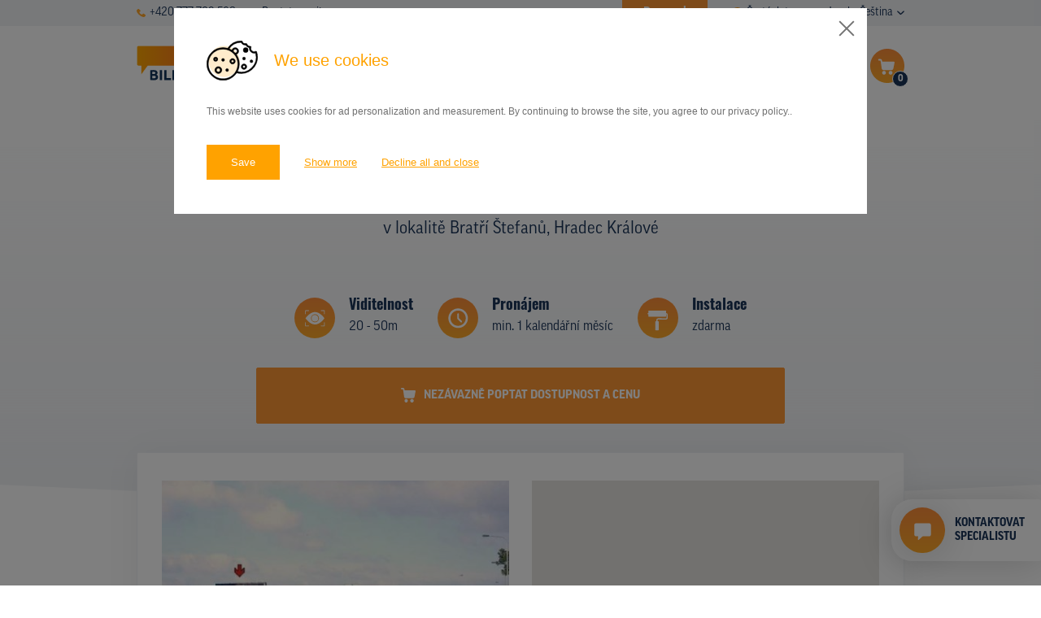

--- FILE ---
content_type: text/html; charset=UTF-8
request_url: https://www.pronajem-billboardu.cz/databaze-nosicu/detail/149855
body_size: 11129
content:
<!DOCTYPE html>

<!--[if lte IE 8]> <html class="no-js old-ie" lang="en"> <![endif]-->
<!--[if gt IE 8]><!-->
<html class="no-js" lang="cs">
<!--<![endif]-->

<head>
  <title>Billboard, Bratří Štefanů, Hradec Králové | Pronájem billboardů a venkovní reklamy</title>
  <meta charset="utf-8">
  <meta http-equiv="X-UA-Compatible" content="IE=edge">
  <meta name="viewport" content="width=device-width, initial-scale=1">
  <meta name="author" content="SIMPLO s.r.o.">
  <link rel="stylesheet" href="https://use.typekit.net/pyq6nlu.css">

  <link rel="apple-touch-icon" sizes="60x60" href="/theme/images/favicons/apple-touch-icon.png">
  <link rel="icon" type="image/png" sizes="32x32" href="/theme/images/favicons/favicon-32x32.png">
  <link rel="icon" type="image/png" sizes="16x16" href="/theme/images/favicons/favicon-16x16.png">
  <link rel="manifest" href="/theme/images/favicons/site.webmanifest">
  <link rel="mask-icon" href="/theme/images/favicons/safari-pinned-tab.svg" color="#5bbad5">
  <meta name="msapplication-TileColor" content="#da532c">
  <meta name="theme-color" content="#ffffff">

  
  <link rel="manifest" href="https://www.pronajem-billboardu.cz/cs/site.webmanifest">
<meta name="msapplication-TileColor" content="#ffffff">
<meta name="theme-color" content="#ffffff">


  
  <meta name="twitter:card" content="summary">
                <meta name="robots" content="INDEX, FOLLOW">
                <meta name="generator" content="simploCMS; https://www.simplocms.com/">
        <meta property="og:description" content="Jsme provozovatelem nejrozsáhlejší online databáze reklamních nosičů, jako jsou billboardy, bigboardy, CLV, lavičky, polep MHD, banery na sloupech veřejného osvětlení atd.,  v Česku a na Slovensku. Naše znalosti trhu s venkovní reklamou vychází z více než 20 letých zkušeností.">
    <meta property="og:image" content="https://www.pronajem-billboardu.cz/media/images/media-placeholder.png">
    <meta property="og:type" content="website">
    <link href="http://www.billboardsrental.com/" rel="alternate" hreflang="en" />
    <link href="http://www.prenajom-billboardov.sk/" rel="alternate" hreflang="sk" />
<link rel="alternate" type="application/rss+xml" href="https://www.pronajem-billboardu.cz/feed/cs-rss.xml">


  <script>
      document.documentElement.className = document.documentElement.className.replace("no-js", "js");
  </script>

  <link media="all" type="text/css" rel="stylesheet" href="https://www.pronajem-billboardu.cz/theme/css/main.css?id=e9381a616a4c3b9c6eab">

  
  
  
  <!-- Google Tag Manager -->
      <script>(function(w,d,s,l,i){w[l]=w[l]||[];w[l].push({'gtm.start':
      new Date().getTime(),event:'gtm.js'});var f=d.getElementsByTagName(s)[0],
      j=d.createElement(s),dl=l!='dataLayer'?'&l='+l:'';j.async=true;j.src=
      'https://www.googletagmanager.com/gtm.js?id='+i+dl;f.parentNode.insertBefore(j,f);
      })(window,document,'script','dataLayer','GTM-WMN5M7B');
    </script>
    <!-- End Google Tag Manager -->

</head>
<body>
  <!-- Google Tag Manager (noscript) -->
      <noscript><iframe src="https://www.googletagmanager.com/ns.html?id=GTM-WMN5M7B"
      height="0" width="0" style="display:none;visibility:hidden"></iframe>
    </noscript>
    <!-- End Google Tag Manager (noscript) -->

      <script type="text/javascript">
      var leady_track_key="y4JRaGphJ6Li6dn7";
      (function(){
        var l=document.createElement("script");l.type="text/javascript";l.async=true;
        l.src='https://ct.leady.com/'+leady_track_key+"/L.js";
        var s=document.getElementsByTagName("script")[0];s.parentNode.insertBefore(l,s);
      })();
    </script>
  
  
  <div class="b-submenu">
  <div class="container">
    <div class="d-flex justify-content-between flex-wrap d-xl-block">
      <div class="d-flex align-items-center d-xl-none">
                  <a href="tel:+420777709568" class="d-flex align-items-center b-submenu__link">
            <span class="d-block">
              <svg xmlns="http://www.w3.org/2000/svg" viewBox="0 0 10.6 10.6" width="10.6" class="d-block">
                <path fill="#FEA528" d="M10.3 7.8L8.8 6.3c-.4-.4-1-.4-1.4 0-.1.1-.2.2-.2.4-.2.4-.7.7-1.2.6-1.3-.5-2.3-1.5-2.7-2.7-.1-.5.1-1 .6-1.2.5-.2.8-.7.6-1.2 0-.2-.1-.3-.2-.4L2.8.3c-.4-.4-1-.4-1.4 0l-1 1C-.6 2.4.5 5.2 3 7.6s5.3 3.6 6.3 2.6l1-1c.4-.4.4-1 0-1.4z"/>
              </svg>
            </span>
            <span class="d-block pl-2">
              +420 777 709 568
            </span>
          </a>
          <a href="mailto:info@pronajem-billboardu.cz" class="d-flex align-items-center b-submenu__link pl-4">
            <span class="d-block">
              <svg xmlns="http://www.w3.org/2000/svg" viewBox="0 0 12.6 9" width="12.6" class="d-block">
                <path fill="#FEA528" d="M12.152 0H.452l5.9 4.8 5.8-4.8c.1 0 .1 0 0 0z"/><path fill="#FEA528" d="M6.6 5.798c-.2.1-.4.1-.6 0l-6-5v7.8c0 .2.2.4.5.4h11.7c.2 0 .5-.2.5-.5v-7.6l-6.1 4.9z"/>
              </svg>
            </span>
            <span class="d-block pl-2">
              Poptat e-mailem
            </span>
          </a>
              </div>
      <div class="d-flex justify-content-end">
        <div class="pr-5">
                                                                                                                                                                                                                    <a href="https://www.pronajem-billboardu.cz/promo-akce" class="d-flex align-items-center b-submenu__link b-submenu__link--hightlight">
                <span class="d-block">
                  <svg class="d-block" height="12" aria-hidden="true" focusable="false" data-prefix="fas" data-icon="star" role="img" xmlns="http://www.w3.org/2000/svg" viewBox="0 0 576 512">
                    <path fill="currentColor" d="M259.3 17.8L194 150.2 47.9 171.5c-26.2 3.8-36.7 36.1-17.7 54.6l105.7 103-25 145.5c-4.5 26.3 23.2 46 46.4 33.7L288 439.6l130.7 68.7c23.2 12.2 50.9-7.4 46.4-33.7l-25-145.5 105.7-103c19-18.5 8.5-50.8-17.7-54.6L382 150.2 316.7 17.8c-11.7-23.6-45.6-23.9-57.4 0z"></path>
                  </svg>
                </span>
                <span class="d-block pl-2">
                  Promo akce
                </span>
              </a>
                              </div>
        <div class="d-none d-lg-block pr-lg-5">
                                    <a href="http://www.pronajem-billboardu.cz/caste-dotazy" class="d-flex align-items-center b-submenu__link">
                <span class="d-block">
                  <svg xmlns="http://www.w3.org/2000/svg" viewBox="0 0 12.63 14.46" width="12.63" class="d-block">
                    <g transform="translate(-1.811)">
                      <linearGradient id="a" gradientUnits="userSpaceOnUse" x1="-78.783" y1="96.984" x2="-78.783" y2="95.984" gradientTransform="matrix(12.7423 0 0 -14.461 1012.058 1402.482)">
                        <stop offset="0" stop-color="#fea528"/>
                        <stop offset="1" stop-color="#ffbd61"/>
                      </linearGradient>
                      <path fill="url(#a)" d="M8.13 0a6.32 6.32 0 0 0-6.32 6.32c0 2.3 1.25 4.42 3.27 5.53l-.07 2.61 2.98-1.84c.05 0 .09.01.14.01 3.49.06 6.37-2.71 6.43-6.2.06-3.49-2.71-6.37-6.2-6.43h-.23zm-.29 10.11a.918.918 0 0 1-.94-.9v-.07c-.02-.52.4-.96.92-.98.53-.02.97.4.98.92v.06c.02.51-.37.94-.88.97-.02.01-.05.01-.08 0zm1.29-3.96c-.35.35-.55.83-.54 1.33v.19H7.17l-.01-.27c-.02-.62.21-1.22.63-1.67.32-.29.54-.68.62-1.11 0-.37-.25-.62-.78-.64-.37.01-.74.12-1.05.32l-.37-1.17c.55-.29 1.16-.44 1.78-.43 1.41 0 2.05.78 2.05 1.66-.06.69-.38 1.34-.91 1.79z"/></g>
                  </svg>
                </span>
                <span class="d-block pl-2">
                  Časté dotazy
                </span>
              </a>
                                                                                                                                                                                                              </div>
        <div class="b-language-menu">
          <span class="d-none d-sm-inline pr-2">
            Jazyk:
          </span>
          <input type="checkbox" id="language" class="b-language-menu__f-toggler">
          <label for="language" class="b-language-menu__toggler">
            Čeština
            <svg xmlns="http://www.w3.org/2000/svg" viewBox="0 0 9.1 5.4" class="b-language-menu__drop-icon">
              <path fill="#1A3458" d="M8.9.4L8.6.1c-.2-.1-.5-.1-.7 0L4.5 3.5 1.1.1C.9 0 .6 0 .4.1L.1.4c-.1.2-.1.6 0 .7l4 4.1c.1.1.2.2.4.2.1 0 .3-.1.4-.2l4-4.1c.2-.1.2-.5 0-.7 0 .1 0 .1 0 0z"/>
            </svg>
          </label>
          <ul class="b-language-menu__drop">
                                      <li class="b-language-menu__item">
                <a href="http://www.pronajem-billboardu.cz/" class="b-language-menu__link">
                  Čeština
                </a>
              </li>
                          <li class="b-language-menu__item">
                <a href="http://www.billboardsrental.com/" class="b-language-menu__link">
                  English
                </a>
              </li>
                          <li class="b-language-menu__item">
                <a href="http://www.prenajom-billboardov.sk/" class="b-language-menu__link">
                  Slovenština
                </a>
              </li>
                      </ul>
        </div>
      </div>
    </div>
  </div>
</div>
  <nav class="b-nav">
    <div class="container">
      <div class="b-nav__content">
        <div class="d-lg-flex align-items-center">
          <a href="http://www.pronajem-billboardu.cz/" class="b-nav__logo">
                          <img src="/theme/images/logo.svg" alt="" class="b-nav__logo-el">
                      </a>
          <div class="b-nav__contacts">
            <div class="mb-3">
                              <a href="mailto:info@pronajem-billboardu.cz" class="d-flex align-items-center b-nav__contact-link">
                  <span class="d-block">
                    <svg xmlns="http://www.w3.org/2000/svg" viewBox="0 0 12.6 9" width="20" class="d-block">
                      <path fill="#FEA528" d="M12.152 0H.452l5.9 4.8 5.8-4.8c.1 0 .1 0 0 0z"/><path fill="#FEA528" d="M6.6 5.798c-.2.1-.4.1-.6 0l-6-5v7.8c0 .2.2.4.5.4h11.7c.2 0 .5-.2.5-.5v-7.6l-6.1 4.9z"/>
                    </svg>
                  </span>
                  <span class="d-block pl-3">
                    Poptat e-mailem
                  </span>
                </a>
                          </div>
            <div>
                              <a href="tel:+420777709568" class="d-flex align-items-center b-nav__contact-link">
                  <span class="d-block">
                    <svg xmlns="http://www.w3.org/2000/svg" viewBox="0 0 10.6 10.6" width="17.58" class="d-block">
                      <path fill="#FEA528" d="M10.3 7.8L8.8 6.3c-.4-.4-1-.4-1.4 0-.1.1-.2.2-.2.4-.2.4-.7.7-1.2.6-1.3-.5-2.3-1.5-2.7-2.7-.1-.5.1-1 .6-1.2.5-.2.8-.7.6-1.2 0-.2-.1-.3-.2-.4L2.8.3c-.4-.4-1-.4-1.4 0l-1 1C-.6 2.4.5 5.2 3 7.6s5.3 3.6 6.3 2.6l1-1c.4-.4.4-1 0-1.4z"/>
                    </svg>
                  </span>
                  <span class="d-block pl-3">
                    +420 777 709 568
                  </span>
                </a>
                          </div>
          </div>
        </div>
        <div class="b-nav__right-side">
          <div class="b-nav__shopping-cart js-shopping-cart">
            <a href="https://www.pronajem-billboardu.cz/nezavazna-poptavka"
              aria-haspopup="true"
              aria-controls="menu"
              class="b-nav-btn-cart js-cart"
              data-count="0">
              <svg xmlns="http://www.w3.org/2000/svg" viewBox="0 0 28 28"
                class="b-nav-btn-cart__icon">
                <g transform="translate(-156)">
                  <linearGradient id="cartgradient" gradientUnits="userSpaceOnUse" x1="152.643" y1="25.7" x2="152.643" y2="24.7" gradientTransform="matrix(28 0 0 -28 -4104 719.6)">
                    <stop offset="0" stop-color="#fd8e3a"/><stop offset="1" stop-color="#fea929"/>
                  </linearGradient>
                  <path fill="url(#cartgradient)" d="M170 0c7.73 0 14 6.27 14 14s-6.27 14-14 14-14-6.27-14-14 6.27-14 14-14z"/>
                  <path fill="#FFF" d="M172.71 18.081c-.87 0-1.57.7-1.57 1.57s.7 1.57 1.57 1.57 1.57-.7 1.57-1.57c0-.86-.7-1.56-1.57-1.57zM175.483 10.575c-.03 0-.08-.02-.12-.02h-9.53l-.15-1.01c-.1-.67-.67-1.16-1.35-1.16h-1.22a.606.606 0 0 0-.01 1.21h1.23c.08 0 .14.06.15.14l.94 6.38c.12.81.82 1.4 1.63 1.41h6.29c.79 0 1.47-.56 1.63-1.33l.98-4.92a.589.589 0 0 0-.47-.7zM168.854 19.581c-.03-.84-.72-1.5-1.56-1.5-.86.03-1.54.76-1.51 1.63.03.83.71 1.5 1.54 1.5h.03c.87-.04 1.54-.77 1.5-1.63z"/></g>
              </svg>
              <span class="b-nav-btn-cart__num-info js-cart-num">
                0
              </span>
            </a>
            <div class="b-cart-menu js-shopping-cart-menu">
              <ul class="b-cart-menu__list">
                <li class="b-cart-menu__item">
                  <a href="https://www.pronajem-billboardu.cz/nezavazna-poptavka" class="b-cart-menu__link">
                    Dokončit poptávku
                  </a>
                </li>
                <li class="b-cart-menu__item">
                  <a href="https://www.pronajem-billboardu.cz/mapa-vybranych-nosicu" class="b-cart-menu__link">
                    Zobrazit nosiče na mapě
                  </a>
                </li>
              </ul>
            </div>
          </div>
          <div class="b-nav__menu">
            <button type="button"
              aria-haspopup="true"
              aria-controls="menu"
              class="b-menu-hamburger js-menu-toggler">
              <span class="b-menu-hamburger__item"></span>
              <span class="b-menu-hamburger__item"></span>
              <span class="b-menu-hamburger__item"></span>
            </button>
            <div class="b-menu js-menu">
              <ul class="b-menu__list">
                                  <li class="b-menu__item  d-lg-none ">
                    <a href="http://www.pronajem-billboardu.cz/caste-dotazy" class="b-menu__link ">
                      <span>Časté dotazy</span>
                    </a>
                  </li>
                                  <li class="b-menu__item ">
                    <a href="https://www.pronajem-billboardu.cz/databaze-nosicu" class="b-menu__link ">
                      <span>Databáze nosičů</span>
                    </a>
                  </li>
                                  <li class="b-menu__item ">
                    <a href="https://www.pronajem-billboardu.cz/plochy-v-akci" class="b-menu__link ">
                      <span>Plochy v akci</span>
                    </a>
                  </li>
                                  <li class="b-menu__item ">
                    <a href="http://www.pronajem-billboardu.cz/ceny" class="b-menu__link ">
                      <span>Ceny</span>
                    </a>
                  </li>
                                  <li class="b-menu__item ">
                    <a href="https://www.pronajem-billboardu.cz/typy-nosicu" class="b-menu__link ">
                      <span>Typy nosičů</span>
                    </a>
                  </li>
                                  <li class="b-menu__item ">
                    <a href="https://www.pronajem-billboardu.cz/pripadove-studie" class="b-menu__link ">
                      <span>Z praxe</span>
                    </a>
                  </li>
                                  <li class="b-menu__item ">
                    <a href="http://www.pronajem-billboardu.cz/kdo-jsme" class="b-menu__link ">
                      <span>Kdo jsme</span>
                    </a>
                  </li>
                                  <li class="b-menu__item ">
                    <a href="http://www.pronajem-billboardu.cz/kontakty" class="b-menu__link ">
                      <span>Kontakty</span>
                    </a>
                  </li>
                                  <li class="b-menu__item  d-lg-none ">
                    <a href="https://www.pronajem-billboardu.cz/promo-akce" class="b-menu__link ">
                      <span>Promo akce</span>
                    </a>
                  </li>
                              </ul>
            </div>
          </div>
        </div>
      </div>
    </div>
  </nav>
  

    
  <div class="b-basic-hero b-basic-hero--detail">
    <div class="b-basic-hero__breadcrumb">
      <div class="container">
  <div class="row">
    <div class="col-md-12">
      <ol class="b-breadcrumb">
        <li class="b-breadcrumb__item">
          <a href="http://www.pronajem-billboardu.cz/" class="b-breadcrumb__link">
            Úvod
          </a>
        </li>
                  <li class="b-breadcrumb__item">
                          <a href="https://www.pronajem-billboardu.cz/databaze-nosicu" class="b-breadcrumb__link">
                Databáze nosičů
              </a>
                      </li>
                  <li class="b-breadcrumb__item">
                          Billboard v lokalitě Bratří Štefanů, Hradec Králové
                      </li>
              </ol>
    </div>
  </div>
</div>
    </div>
    <h1 class="b-h b-h--primary">
      Billboard
    </h1>
    <p class="b-bacis-hero__subtitle">
      v lokalitě Bratří Štefanů, Hradec Králové
    </p>
        <div class="b-basic-hero__billboard-info">
      <div class="container">
        <div class="b-info-bar">
          <div class="b-info-bar__items">
            <div class="b-info-bar__item">
              <div class="b-billboard-info">
  <div class="b-illboard-info__icon">
    <img src="/theme/images/viditelnost.svg" alt="Viditelnost" class="b-illboard-info__icon-el">
  </div>
  <div class="b-illboard-info__content">
    <strong class="b-illboard-info__title">
      Viditelnost
    </strong>
    <p class="b-illboard-info__info">
      20 - 50m
    </p>
  </div>
</div>
            </div>
            <div class="b-info-bar__item">
                            <div class="b-billboard-info">
  <div class="b-illboard-info__icon">
    <img src="/theme/images/pronajem.svg" alt="Pronájem" class="b-illboard-info__icon-el">
  </div>
  <div class="b-illboard-info__content">
    <strong class="b-illboard-info__title">
      Pronájem
    </strong>
    <p class="b-illboard-info__info">
      min. 1 kalendářní měsíc
    </p>
  </div>
</div>
            </div>
                          <div class="b-info-bar__item">
                <div class="b-billboard-info">
  <div class="b-illboard-info__icon">
    <img src="/theme/images/instalace.svg" alt="Instalace" class="b-illboard-info__icon-el">
  </div>
  <div class="b-illboard-info__content">
    <strong class="b-illboard-info__title">
      Instalace
    </strong>
    <p class="b-illboard-info__info">
      zdarma
    </p>
  </div>
</div>
              </div>
                      </div>
          <div class="b-info-bar__btn">
                          <button type="submit" class="b-btn b-btn--secondary b-btn--w-100 b-btn--form js-add-art"
                title="Nezávazně poptat dostupnost a cenu"
                data-id="149855"
                data-route="https://www.pronajem-billboardu.cz/nezavazna-poptavka/pridat-nosic/BILLBOARD_ID">
                <span class="d-flex align-items-center justify-content-center">
                  <span class="d-none d-sm-block">
                    <svg xmlns="http://www.w3.org/2000/svg" viewBox="0 0 18.1 18" width="18.1">
                      <path fill="currentColor" d="M13.71 13.598c-1.2-.1-2.2.9-2.3 2.1-.1 1.2.9 2.2 2.1 2.3 1.2.1 2.2-.9 2.3-2.1v-.1c0-1.2-.9-2.2-2.1-2.2zM17.4 3.1H4.5l-.2-1.5C4.2.7 3.4 0 2.5 0H.8C.3 0 0 .4 0 .9s.4.8.8.8h1.6c.1 0 .2.1.2.2l1.3 8.9c.1 1.1 1.1 2 2.2 2h8.5c1.1 0 2-.8 2.2-1.9L18.1 4c.1-.4-.2-.8-.7-.9zM8.511 15.698c0-1.1-.9-2.1-2.1-2.1-1.2.1-2.1 1.1-2 2.3 0 1.1.9 2.1 2.1 2.1 1.2-.1 2.1-1.1 2-2.3z"/>
                    </svg>
                  </span>
                  <span class="d-block pl-sm-3 js-ask">
                    Nezávazně poptat dostupnost a cenu
                  </span>
                </span>
              </button>
                      </div>
        </div>
      </div>
    </div>
  </div>
  
  
  <div class="b-section-detail">
    <div class="container">
      <div class="b-detail-map-bar" id="app">
        <div class="b-detail-map-bar__item b-detail-map-bar__item--first">
          <div class="b-detail-map-bar__media">

            <img src="https://billsoftprivate.cmedia.cz/repository/294/001498/55_1591685662.jpg" alt="" class="b-detail-map-bar__media-el js-image-detail">
          </div>
        </div>
        <div class="b-detail-map-bar__item">
                      <billboard-detail-map
              :gps_lat='50.218259'
              :gps_lng='15.890452'
              :type_id='1'
              inline-template>
              <div class="b-detail-map-bar__media">
                <div class="b-detail-map-bar__media-el" id="detail-map">
                </div>
              </div>
            </billboard-detail-map>
                  </div>
                  <div class="b-detail-map-bar__info">
            <span class="d-block">
              <svg xmlns="http://www.w3.org/2000/svg" viewBox="0 0 20.7 20.7" width="20.7" height="20.7" class="d-block">
                <path fill="#FD9734" d="M15.3 4.5L3 10.2c-.2.1-.2.3-.2.5 0 .1.1.2.3.2l5.5.9.6 5.1c0 .2.1.3.3.3h.1c.1 0 .2-.1.3-.2l6-12c.1-.2 0-.4-.2-.5h-.4zM9.7 15.6l-.5-4.3c0-.2-.1-.3-.3-.3l-4.6-.8 10.4-4.8-5 10.2z"/><path fill="#FD9734" d="M10.3 0C4.6 0 0 4.6 0 10.3s4.6 10.3 10.3 10.3S20.7 16 20.7 10.3C20.6 4.6 16 0 10.3 0zm0 20C5 20 .7 15.7.7 10.4S5 .7 10.3.7 20 5 20 10.3 15.6 20 10.3 20z"/>
              </svg>
            </span>
            <span class="d-block pl-3">
              GPS: 50.218259, 15.890452
            </span>
          </div>
              </div>
    </div>
  </div>
  
  
  <div class="b-section-detail mt-0">
    <div class="container">
      <div class="px-md-5">
        <h2 class="b-h b-h--quinary">
          Základní parametry
        </h2>
        <div class="row justify-content-lg-between">
          <div class="col-12 col-md-7 col-lg-5 mb-5 mb-md-0">
            <table class="b-strip-table">
              <tr class="b-strip-table__row">
                <th scope="row" class="b-strip-table__item b-strip-table__item--th">
                  ID nosiče
                </th>
                <td class="b-strip-table__item">
                  149855
                </td>
              </tr>
              <tr class="b-strip-table__row">
                <th scope="row" class="b-strip-table__item b-strip-table__item--th">
                  Typ nosiče
                </th>
                <td class="b-strip-table__item">
                  Billboard (510x240)                </td>
              </tr>
                              <tr class="b-strip-table__row">
                  <th scope="row" class="b-strip-table__item b-strip-table__item--th">
                    Umístění panelu
                  </th>
                  <td class="b-strip-table__item">
                    Okrajová čtvrť
                  </td>
                </tr>
                                            <tr class="b-strip-table__row">
                  <th scope="row" class="b-strip-table__item b-strip-table__item--th">
                    Komunikace
                  </th>
                  <td class="b-strip-table__item">
                    Silnice 1. třídy
                  </td>
                </tr>
                                            <tr class="b-strip-table__row">
                  <th scope="row" class="b-strip-table__item b-strip-table__item--th">
                    Poloha panelu
                  </th>
                  <td class="b-strip-table__item">
                    Kolmo
                  </td>
                </tr>
                                          <tr class="b-strip-table__row">
                <th scope="row" class="b-strip-table__item b-strip-table__item--th">
                  Cena
                </th>
                <td class="b-strip-table__item">
                                                          <div class="b-tooltip">
                        <div class="b-tooltip__box">
                          
                                                      <p class="b-tooltip__text-bigger">
                            <span class="d-block b-u-fw-bold-text mb-1">
                              Česko
                            </span>
                              cena od
                              4&nbsp;000,-
                              do
                              12&nbsp;000,-
                              Kč/měsíc
                            </p>
                            <p class="b-tooltip__text-bigger">
                            <span class="d-block b-u-fw-bold-text mb-1">
                              Slovensko
                            </span>
                              cena od
                              80,-
                              do
                              160,-
                              EUR/měsíc
                            </p>
                            
                                                    <p>
                            Ceny pronájmu se liší v závislosti na počtu objednaných ploch a období pronájmu.
                            Konkrétní cenu obdržíte v reakci na vaši poptávku.
                          </p>
                        </div>
                      <span class="b-tooltip__text b-u-fw-bold-text">
                        ?
                      </span>
                    </div>
                                  </td>
              </tr>
            </table>
          </div>
          <div class="col-12 col-md-5 col-lg-6">
            <div>
              Na billboardech je možné komunikovat produkty,
    posílit image zadavatele či použít jako směrové
    značení. Billboardy jsou nejpoužívanější a nejrozšířenější nosiče venkovní reklamy. Reklama na billboardu v
    lokalitě Bratří Štefanů, Hradec Králové sil. I/11, příjezd od Ostravy je dobře viditelná a oslovuje všechny osoby, které se pohybují v
    jejím okolí. Pronájem billboardů je dobrou volbou každého podnikatele či marketingového pracovníka.
    Billboard umístěný v lokalitě Bratří Štefanů, Hradec Králové lze pronajmout po měsíčních kampaních.
            </div>
          </div>
          <div class="col-12 col-md-7 col-lg-5 mt-5">
                          <button type="submit"
                class="b-btn b-btn--secondary b-btn--w-100 b-btn--form js-add-art"
                title="Nezávazně poptat dostupnost a cenu"
                data-id="149855"
                data-route="https://www.pronajem-billboardu.cz/nezavazna-poptavka/pridat-nosic/BILLBOARD_ID">
                <span class="js-ask">
                  Nezávazně poptat dostupnost a cenu
                </span>
              </button>
                      </div>
        </div>
      </div>
    </div>
  </div>
  
  
  <div class="b-section-polyfill">
    <div class="container">
      <h2 class="b-h b-h--tertiary">
        Reklamní plochy v oblasti
      </h2>
      <div class="row">
        <div class="col-12 mb-5">
          <a href="https://www.pronajem-billboardu.cz/mapa"
  class="b-banner-map">
  <div class="b-banner-map__text">
    <h2 class="b-banner-map__title">
      Vybírejte reklamní nosiče<br>v
      <span>interaktivní mapě<span>
    </h2>
  </div>
  <div class="b-banner-map__img-box">
    <img src="/theme/images/banner_map_m.jpg" alt="" class="b-banner-map__img d-md-none">
    <img src="/theme/images/banner_map_d.jpg" alt="" class="b-banner-map__img d-none d-md-block">
    <img src="/theme/images/banner_map_pins_m.svg" alt="" class="b-banner-map__img-icon d-md-none">
    <img src="/theme/images/banner_map_pins_d.svg" alt="" class="b-banner-map__img-icon d-none d-md-block">
  </div>
</a>
        </div>
                          <div class="col-xl-4 col-lg-4 col-md-6 mb-5">
            <div class="b-billboard-card">
  <div class="b-billboard-card__top">
    <h3 class="b-billboard-card__title">
      Billboard
    </h3>
    <div class="d-flex justify-content-between align-items-center">
      <div class="d-flex align-items-center">
        <svg xmlns="http://www.w3.org/2000/svg" viewBox="0 0 10.9 16.4" width="10.9" class="b-billboard-card__icon">
          <path fill="#FD9734" d="M5.5 0C2.4 0 0 2.4 0 5.5c0 .9.2 1.8.7 2.6l4.5 8.2c.1.2.3.2.5.1.1 0 .1-.1.1-.1l4.5-8.2c1.4-2.7.4-6-2.2-7.4C7.3.2 6.4 0 5.5 0zm0 8.2C4 8.2 2.7 7 2.7 5.5 2.7 4 4 2.7 5.5 2.7 7 2.7 8.2 4 8.2 5.5 8.2 7 7 8.2 5.5 8.2z"/>
        </svg>
        <span class="d-block pl-1 pl-xl-2">
          Bří Štefanů, Hradec Králové
        </span>
      </div>
      <div class="b-billboard-card__id">
        ID 21024
      </div>
    </div>
      </div>
  <a href="https://www.pronajem-billboardu.cz/databaze-nosicu/detail/21024" class="b-billboard-card__img">
    <img src="https://billsoftprivate.cmedia.cz/repository/290/002208/20655.jpg" alt="" class="b-billboard-card__img-el" loading="lazy">
  </a>
  <div class="b-billboard-card__bottom">
    <div class="d-flex justify-content-between align-items-center b-billboard-card__info">
              <div class="d-flex align-items-center">
          <svg xmlns="http://www.w3.org/2000/svg" viewBox="0 0 10.1 10.1" class="b-billboard-card__icon b-billboard-card__icon--second">
            <path fill="#FEA528" d="M.4 3c.2 0 .3-.2.3-.4V1.2L3 3.5c.1.1.4.1.5 0s.1-.4 0-.5L1.2.7h1.5c.2 0 .3-.2.3-.4S2.9 0 2.7 0H.4C.2 0 0 .2 0 .3v2.3c0 .3.2.4.4.4zM9.7 7c-.2 0-.3.2-.3.4v1.5L7 6.5c-.1-.1-.4-.1-.5 0s-.1.4 0 .5l2.3 2.3H7.4c-.2.1-.4.2-.4.4s.2.4.3.4h2.3c.2 0 .4-.2.4-.4V7.4c.1-.2-.1-.4-.3-.4zM3 6.5L.7 8.9V7.4C.7 7.2.5 7 .3 7c-.1.1-.3.2-.3.4v2.3c0 .2.2.4.4.4h2.3c.2 0 .3-.2.3-.4s-.2-.4-.3-.4H1.2L3.5 7c.1-.1.1-.4 0-.5s-.3-.1-.5 0zM9.7 0H7.4c-.2 0-.4.2-.4.3s.2.4.4.4h1.5L6.6 3c-.1.1-.1.4 0 .5s.4.1.5 0l2.2-2.3v1.5c.1.2.3.3.4.3.2 0 .3-.2.3-.3V.3c.1-.1-.1-.3-.3-.3z"/>
          </svg>
          <span class="d-block pl-1 pl-xl-3">
            510x240
          </span>
        </div>
            <div>
        Doba pronájmu: <span class="b-u-fw-bold-text">od 1 měsíce</span>
      </div>
    </div>
    <div class="d-flex">
      <div class="b-billboard-card__first-btn">
        <a href="https://www.pronajem-billboardu.cz/databaze-nosicu/detail/21024" class="b-btn b-btn--primary b-btn--w-100 b-btn--card" title="Detail nabídky">Detail</a>
      </div>
      <div class="b-billboard-card__second-btn">
                  <button
            class="b-btn b-btn--secondary b-btn--w-100 b-btn--card js-add-art"
            title="Poptat"
            data-id="21024"
            data-route="https://www.pronajem-billboardu.cz/nezavazna-poptavka/pridat-nosic/BILLBOARD_ID">
            <span class="d-md-none">
              <svg xmlns="http://www.w3.org/2000/svg" viewBox="0 0 18.1 18" width="18.1">
                <path fill="currentColor" d="M13.71 13.598c-1.2-.1-2.2.9-2.3 2.1-.1 1.2.9 2.2 2.1 2.3 1.2.1 2.2-.9 2.3-2.1v-.1c0-1.2-.9-2.2-2.1-2.2zM17.4 3.1H4.5l-.2-1.5C4.2.7 3.4 0 2.5 0H.8C.3 0 0 .4 0 .9s.4.8.8.8h1.6c.1 0 .2.1.2.2l1.3 8.9c.1 1.1 1.1 2 2.2 2h8.5c1.1 0 2-.8 2.2-1.9L18.1 4c.1-.4-.2-.8-.7-.9zM8.511 15.698c0-1.1-.9-2.1-2.1-2.1-1.2.1-2.1 1.1-2 2.3 0 1.1.9 2.1 2.1 2.1 1.2-.1 2.1-1.1 2-2.3z"/>
              </svg>
            </span>
            <span class="d-none d-md-inline js-ask">
              Poptat
            </span>
          </button>
              </div>
    </div>
  </div>
</div>
          </div>
                  <div class="col-xl-4 col-lg-4 col-md-6 mb-5">
            <div class="b-billboard-card">
  <div class="b-billboard-card__top">
    <h3 class="b-billboard-card__title">
      Billboard
    </h3>
    <div class="d-flex justify-content-between align-items-center">
      <div class="d-flex align-items-center">
        <svg xmlns="http://www.w3.org/2000/svg" viewBox="0 0 10.9 16.4" width="10.9" class="b-billboard-card__icon">
          <path fill="#FD9734" d="M5.5 0C2.4 0 0 2.4 0 5.5c0 .9.2 1.8.7 2.6l4.5 8.2c.1.2.3.2.5.1.1 0 .1-.1.1-.1l4.5-8.2c1.4-2.7.4-6-2.2-7.4C7.3.2 6.4 0 5.5 0zm0 8.2C4 8.2 2.7 7 2.7 5.5 2.7 4 4 2.7 5.5 2.7 7 2.7 8.2 4 8.2 5.5 8.2 7 7 8.2 5.5 8.2z"/>
        </svg>
        <span class="d-block pl-1 pl-xl-2">
          Zborovská, Hradec Králové
        </span>
      </div>
      <div class="b-billboard-card__id">
        ID 84353
      </div>
    </div>
      </div>
  <a href="https://www.pronajem-billboardu.cz/databaze-nosicu/detail/84353" class="b-billboard-card__img">
    <img src="https://billsoftprivate.cmedia.cz/repository/1823/000843/53_1460464079.jpg" alt="" class="b-billboard-card__img-el" loading="lazy">
  </a>
  <div class="b-billboard-card__bottom">
    <div class="d-flex justify-content-between align-items-center b-billboard-card__info">
              <div class="d-flex align-items-center">
          <svg xmlns="http://www.w3.org/2000/svg" viewBox="0 0 10.1 10.1" class="b-billboard-card__icon b-billboard-card__icon--second">
            <path fill="#FEA528" d="M.4 3c.2 0 .3-.2.3-.4V1.2L3 3.5c.1.1.4.1.5 0s.1-.4 0-.5L1.2.7h1.5c.2 0 .3-.2.3-.4S2.9 0 2.7 0H.4C.2 0 0 .2 0 .3v2.3c0 .3.2.4.4.4zM9.7 7c-.2 0-.3.2-.3.4v1.5L7 6.5c-.1-.1-.4-.1-.5 0s-.1.4 0 .5l2.3 2.3H7.4c-.2.1-.4.2-.4.4s.2.4.3.4h2.3c.2 0 .4-.2.4-.4V7.4c.1-.2-.1-.4-.3-.4zM3 6.5L.7 8.9V7.4C.7 7.2.5 7 .3 7c-.1.1-.3.2-.3.4v2.3c0 .2.2.4.4.4h2.3c.2 0 .3-.2.3-.4s-.2-.4-.3-.4H1.2L3.5 7c.1-.1.1-.4 0-.5s-.3-.1-.5 0zM9.7 0H7.4c-.2 0-.4.2-.4.3s.2.4.4.4h1.5L6.6 3c-.1.1-.1.4 0 .5s.4.1.5 0l2.2-2.3v1.5c.1.2.3.3.4.3.2 0 .3-.2.3-.3V.3c.1-.1-.1-.3-.3-.3z"/>
          </svg>
          <span class="d-block pl-1 pl-xl-3">
            510x240
          </span>
        </div>
            <div>
        Doba pronájmu: <span class="b-u-fw-bold-text">od 1 měsíce</span>
      </div>
    </div>
    <div class="d-flex">
      <div class="b-billboard-card__first-btn">
        <a href="https://www.pronajem-billboardu.cz/databaze-nosicu/detail/84353" class="b-btn b-btn--primary b-btn--w-100 b-btn--card" title="Detail nabídky">Detail</a>
      </div>
      <div class="b-billboard-card__second-btn">
                  <button
            class="b-btn b-btn--secondary b-btn--w-100 b-btn--card js-add-art"
            title="Poptat"
            data-id="84353"
            data-route="https://www.pronajem-billboardu.cz/nezavazna-poptavka/pridat-nosic/BILLBOARD_ID">
            <span class="d-md-none">
              <svg xmlns="http://www.w3.org/2000/svg" viewBox="0 0 18.1 18" width="18.1">
                <path fill="currentColor" d="M13.71 13.598c-1.2-.1-2.2.9-2.3 2.1-.1 1.2.9 2.2 2.1 2.3 1.2.1 2.2-.9 2.3-2.1v-.1c0-1.2-.9-2.2-2.1-2.2zM17.4 3.1H4.5l-.2-1.5C4.2.7 3.4 0 2.5 0H.8C.3 0 0 .4 0 .9s.4.8.8.8h1.6c.1 0 .2.1.2.2l1.3 8.9c.1 1.1 1.1 2 2.2 2h8.5c1.1 0 2-.8 2.2-1.9L18.1 4c.1-.4-.2-.8-.7-.9zM8.511 15.698c0-1.1-.9-2.1-2.1-2.1-1.2.1-2.1 1.1-2 2.3 0 1.1.9 2.1 2.1 2.1 1.2-.1 2.1-1.1 2-2.3z"/>
              </svg>
            </span>
            <span class="d-none d-md-inline js-ask">
              Poptat
            </span>
          </button>
              </div>
    </div>
  </div>
</div>
          </div>
                  <div class="col-xl-4 col-lg-4 col-md-6 mb-5">
            <div class="b-billboard-card">
  <div class="b-billboard-card__top">
    <h3 class="b-billboard-card__title">
      Ostatní
    </h3>
    <div class="d-flex justify-content-between align-items-center">
      <div class="d-flex align-items-center">
        <svg xmlns="http://www.w3.org/2000/svg" viewBox="0 0 10.9 16.4" width="10.9" class="b-billboard-card__icon">
          <path fill="#FD9734" d="M5.5 0C2.4 0 0 2.4 0 5.5c0 .9.2 1.8.7 2.6l4.5 8.2c.1.2.3.2.5.1.1 0 .1-.1.1-.1l4.5-8.2c1.4-2.7.4-6-2.2-7.4C7.3.2 6.4 0 5.5 0zm0 8.2C4 8.2 2.7 7 2.7 5.5 2.7 4 4 2.7 5.5 2.7 7 2.7 8.2 4 8.2 5.5 8.2 7 7 8.2 5.5 8.2z"/>
        </svg>
        <span class="d-block pl-1 pl-xl-2">
          Blažíčkovo náměstí J.Meinl, Hradec Králové
        </span>
      </div>
      <div class="b-billboard-card__id">
        ID 98167
      </div>
    </div>
      </div>
  <a href="https://www.pronajem-billboardu.cz/databaze-nosicu/detail/98167" class="b-billboard-card__img">
    <img src="https://billsoftprivate.cmedia.cz/repository/960/000981/67_1171491600.jpg" alt="" class="b-billboard-card__img-el" loading="lazy">
  </a>
  <div class="b-billboard-card__bottom">
    <div class="d-flex justify-content-between align-items-center b-billboard-card__info">
              <div class="d-flex align-items-center">
          <svg xmlns="http://www.w3.org/2000/svg" viewBox="0 0 10.1 10.1" class="b-billboard-card__icon b-billboard-card__icon--second">
            <path fill="#FEA528" d="M.4 3c.2 0 .3-.2.3-.4V1.2L3 3.5c.1.1.4.1.5 0s.1-.4 0-.5L1.2.7h1.5c.2 0 .3-.2.3-.4S2.9 0 2.7 0H.4C.2 0 0 .2 0 .3v2.3c0 .3.2.4.4.4zM9.7 7c-.2 0-.3.2-.3.4v1.5L7 6.5c-.1-.1-.4-.1-.5 0s-.1.4 0 .5l2.3 2.3H7.4c-.2.1-.4.2-.4.4s.2.4.3.4h2.3c.2 0 .4-.2.4-.4V7.4c.1-.2-.1-.4-.3-.4zM3 6.5L.7 8.9V7.4C.7 7.2.5 7 .3 7c-.1.1-.3.2-.3.4v2.3c0 .2.2.4.4.4h2.3c.2 0 .3-.2.3-.4s-.2-.4-.3-.4H1.2L3.5 7c.1-.1.1-.4 0-.5s-.3-.1-.5 0zM9.7 0H7.4c-.2 0-.4.2-.4.3s.2.4.4.4h1.5L6.6 3c-.1.1-.1.4 0 .5s.4.1.5 0l2.2-2.3v1.5c.1.2.3.3.4.3.2 0 .3-.2.3-.3V.3c.1-.1-.1-.3-.3-.3z"/>
          </svg>
          <span class="d-block pl-1 pl-xl-3">
            240x340
          </span>
        </div>
            <div>
        Doba pronájmu: <span class="b-u-fw-bold-text">od 1 měsíce</span>
      </div>
    </div>
    <div class="d-flex">
      <div class="b-billboard-card__first-btn">
        <a href="https://www.pronajem-billboardu.cz/databaze-nosicu/detail/98167" class="b-btn b-btn--primary b-btn--w-100 b-btn--card" title="Detail nabídky">Detail</a>
      </div>
      <div class="b-billboard-card__second-btn">
                  <button
            class="b-btn b-btn--secondary b-btn--w-100 b-btn--card js-add-art"
            title="Poptat"
            data-id="98167"
            data-route="https://www.pronajem-billboardu.cz/nezavazna-poptavka/pridat-nosic/BILLBOARD_ID">
            <span class="d-md-none">
              <svg xmlns="http://www.w3.org/2000/svg" viewBox="0 0 18.1 18" width="18.1">
                <path fill="currentColor" d="M13.71 13.598c-1.2-.1-2.2.9-2.3 2.1-.1 1.2.9 2.2 2.1 2.3 1.2.1 2.2-.9 2.3-2.1v-.1c0-1.2-.9-2.2-2.1-2.2zM17.4 3.1H4.5l-.2-1.5C4.2.7 3.4 0 2.5 0H.8C.3 0 0 .4 0 .9s.4.8.8.8h1.6c.1 0 .2.1.2.2l1.3 8.9c.1 1.1 1.1 2 2.2 2h8.5c1.1 0 2-.8 2.2-1.9L18.1 4c.1-.4-.2-.8-.7-.9zM8.511 15.698c0-1.1-.9-2.1-2.1-2.1-1.2.1-2.1 1.1-2 2.3 0 1.1.9 2.1 2.1 2.1 1.2-.1 2.1-1.1 2-2.3z"/>
              </svg>
            </span>
            <span class="d-none d-md-inline js-ask">
              Poptat
            </span>
          </button>
              </div>
    </div>
  </div>
</div>
          </div>
                  <div class="col-xl-4 col-lg-4 col-md-6 mb-5">
            <div class="b-billboard-card">
  <div class="b-billboard-card__top">
    <h3 class="b-billboard-card__title">
      Ostatní
    </h3>
    <div class="d-flex justify-content-between align-items-center">
      <div class="d-flex align-items-center">
        <svg xmlns="http://www.w3.org/2000/svg" viewBox="0 0 10.9 16.4" width="10.9" class="b-billboard-card__icon">
          <path fill="#FD9734" d="M5.5 0C2.4 0 0 2.4 0 5.5c0 .9.2 1.8.7 2.6l4.5 8.2c.1.2.3.2.5.1.1 0 .1-.1.1-.1l4.5-8.2c1.4-2.7.4-6-2.2-7.4C7.3.2 6.4 0 5.5 0zm0 8.2C4 8.2 2.7 7 2.7 5.5 2.7 4 4 2.7 5.5 2.7 7 2.7 8.2 4 8.2 5.5 8.2 7 7 8.2 5.5 8.2z"/>
        </svg>
        <span class="d-block pl-1 pl-xl-2">
          Palachova, Hradec Králové
        </span>
      </div>
      <div class="b-billboard-card__id">
        ID 98168
      </div>
    </div>
      </div>
  <a href="https://www.pronajem-billboardu.cz/databaze-nosicu/detail/98168" class="b-billboard-card__img">
    <img src="https://billsoftprivate.cmedia.cz/repository/960/000981/68_1171491601.jpg" alt="" class="b-billboard-card__img-el" loading="lazy">
  </a>
  <div class="b-billboard-card__bottom">
    <div class="d-flex justify-content-between align-items-center b-billboard-card__info">
              <div class="d-flex align-items-center">
          <svg xmlns="http://www.w3.org/2000/svg" viewBox="0 0 10.1 10.1" class="b-billboard-card__icon b-billboard-card__icon--second">
            <path fill="#FEA528" d="M.4 3c.2 0 .3-.2.3-.4V1.2L3 3.5c.1.1.4.1.5 0s.1-.4 0-.5L1.2.7h1.5c.2 0 .3-.2.3-.4S2.9 0 2.7 0H.4C.2 0 0 .2 0 .3v2.3c0 .3.2.4.4.4zM9.7 7c-.2 0-.3.2-.3.4v1.5L7 6.5c-.1-.1-.4-.1-.5 0s-.1.4 0 .5l2.3 2.3H7.4c-.2.1-.4.2-.4.4s.2.4.3.4h2.3c.2 0 .4-.2.4-.4V7.4c.1-.2-.1-.4-.3-.4zM3 6.5L.7 8.9V7.4C.7 7.2.5 7 .3 7c-.1.1-.3.2-.3.4v2.3c0 .2.2.4.4.4h2.3c.2 0 .3-.2.3-.4s-.2-.4-.3-.4H1.2L3.5 7c.1-.1.1-.4 0-.5s-.3-.1-.5 0zM9.7 0H7.4c-.2 0-.4.2-.4.3s.2.4.4.4h1.5L6.6 3c-.1.1-.1.4 0 .5s.4.1.5 0l2.2-2.3v1.5c.1.2.3.3.4.3.2 0 .3-.2.3-.3V.3c.1-.1-.1-.3-.3-.3z"/>
          </svg>
          <span class="d-block pl-1 pl-xl-3">
            240x340
          </span>
        </div>
            <div>
        Doba pronájmu: <span class="b-u-fw-bold-text">od 1 měsíce</span>
      </div>
    </div>
    <div class="d-flex">
      <div class="b-billboard-card__first-btn">
        <a href="https://www.pronajem-billboardu.cz/databaze-nosicu/detail/98168" class="b-btn b-btn--primary b-btn--w-100 b-btn--card" title="Detail nabídky">Detail</a>
      </div>
      <div class="b-billboard-card__second-btn">
                  <button
            class="b-btn b-btn--secondary b-btn--w-100 b-btn--card js-add-art"
            title="Poptat"
            data-id="98168"
            data-route="https://www.pronajem-billboardu.cz/nezavazna-poptavka/pridat-nosic/BILLBOARD_ID">
            <span class="d-md-none">
              <svg xmlns="http://www.w3.org/2000/svg" viewBox="0 0 18.1 18" width="18.1">
                <path fill="currentColor" d="M13.71 13.598c-1.2-.1-2.2.9-2.3 2.1-.1 1.2.9 2.2 2.1 2.3 1.2.1 2.2-.9 2.3-2.1v-.1c0-1.2-.9-2.2-2.1-2.2zM17.4 3.1H4.5l-.2-1.5C4.2.7 3.4 0 2.5 0H.8C.3 0 0 .4 0 .9s.4.8.8.8h1.6c.1 0 .2.1.2.2l1.3 8.9c.1 1.1 1.1 2 2.2 2h8.5c1.1 0 2-.8 2.2-1.9L18.1 4c.1-.4-.2-.8-.7-.9zM8.511 15.698c0-1.1-.9-2.1-2.1-2.1-1.2.1-2.1 1.1-2 2.3 0 1.1.9 2.1 2.1 2.1 1.2-.1 2.1-1.1 2-2.3z"/>
              </svg>
            </span>
            <span class="d-none d-md-inline js-ask">
              Poptat
            </span>
          </button>
              </div>
    </div>
  </div>
</div>
          </div>
                  <div class="col-xl-4 col-lg-4 col-md-6 mb-5">
            <div class="b-billboard-card">
  <div class="b-billboard-card__top">
    <h3 class="b-billboard-card__title">
      Ostatní
    </h3>
    <div class="d-flex justify-content-between align-items-center">
      <div class="d-flex align-items-center">
        <svg xmlns="http://www.w3.org/2000/svg" viewBox="0 0 10.9 16.4" width="10.9" class="b-billboard-card__icon">
          <path fill="#FD9734" d="M5.5 0C2.4 0 0 2.4 0 5.5c0 .9.2 1.8.7 2.6l4.5 8.2c.1.2.3.2.5.1.1 0 .1-.1.1-.1l4.5-8.2c1.4-2.7.4-6-2.2-7.4C7.3.2 6.4 0 5.5 0zm0 8.2C4 8.2 2.7 7 2.7 5.5 2.7 4 4 2.7 5.5 2.7 7 2.7 8.2 4 8.2 5.5 8.2 7 7 8.2 5.5 8.2z"/>
        </svg>
        <span class="d-block pl-1 pl-xl-2">
          Palachova, Hradec Králové
        </span>
      </div>
      <div class="b-billboard-card__id">
        ID 98169
      </div>
    </div>
      </div>
  <a href="https://www.pronajem-billboardu.cz/databaze-nosicu/detail/98169" class="b-billboard-card__img">
    <img src="https://billsoftprivate.cmedia.cz/repository/960/000981/69_1171491601.jpg" alt="" class="b-billboard-card__img-el" loading="lazy">
  </a>
  <div class="b-billboard-card__bottom">
    <div class="d-flex justify-content-between align-items-center b-billboard-card__info">
              <div class="d-flex align-items-center">
          <svg xmlns="http://www.w3.org/2000/svg" viewBox="0 0 10.1 10.1" class="b-billboard-card__icon b-billboard-card__icon--second">
            <path fill="#FEA528" d="M.4 3c.2 0 .3-.2.3-.4V1.2L3 3.5c.1.1.4.1.5 0s.1-.4 0-.5L1.2.7h1.5c.2 0 .3-.2.3-.4S2.9 0 2.7 0H.4C.2 0 0 .2 0 .3v2.3c0 .3.2.4.4.4zM9.7 7c-.2 0-.3.2-.3.4v1.5L7 6.5c-.1-.1-.4-.1-.5 0s-.1.4 0 .5l2.3 2.3H7.4c-.2.1-.4.2-.4.4s.2.4.3.4h2.3c.2 0 .4-.2.4-.4V7.4c.1-.2-.1-.4-.3-.4zM3 6.5L.7 8.9V7.4C.7 7.2.5 7 .3 7c-.1.1-.3.2-.3.4v2.3c0 .2.2.4.4.4h2.3c.2 0 .3-.2.3-.4s-.2-.4-.3-.4H1.2L3.5 7c.1-.1.1-.4 0-.5s-.3-.1-.5 0zM9.7 0H7.4c-.2 0-.4.2-.4.3s.2.4.4.4h1.5L6.6 3c-.1.1-.1.4 0 .5s.4.1.5 0l2.2-2.3v1.5c.1.2.3.3.4.3.2 0 .3-.2.3-.3V.3c.1-.1-.1-.3-.3-.3z"/>
          </svg>
          <span class="d-block pl-1 pl-xl-3">
            240x340
          </span>
        </div>
            <div>
        Doba pronájmu: <span class="b-u-fw-bold-text">od 1 měsíce</span>
      </div>
    </div>
    <div class="d-flex">
      <div class="b-billboard-card__first-btn">
        <a href="https://www.pronajem-billboardu.cz/databaze-nosicu/detail/98169" class="b-btn b-btn--primary b-btn--w-100 b-btn--card" title="Detail nabídky">Detail</a>
      </div>
      <div class="b-billboard-card__second-btn">
                  <button
            class="b-btn b-btn--secondary b-btn--w-100 b-btn--card js-add-art"
            title="Poptat"
            data-id="98169"
            data-route="https://www.pronajem-billboardu.cz/nezavazna-poptavka/pridat-nosic/BILLBOARD_ID">
            <span class="d-md-none">
              <svg xmlns="http://www.w3.org/2000/svg" viewBox="0 0 18.1 18" width="18.1">
                <path fill="currentColor" d="M13.71 13.598c-1.2-.1-2.2.9-2.3 2.1-.1 1.2.9 2.2 2.1 2.3 1.2.1 2.2-.9 2.3-2.1v-.1c0-1.2-.9-2.2-2.1-2.2zM17.4 3.1H4.5l-.2-1.5C4.2.7 3.4 0 2.5 0H.8C.3 0 0 .4 0 .9s.4.8.8.8h1.6c.1 0 .2.1.2.2l1.3 8.9c.1 1.1 1.1 2 2.2 2h8.5c1.1 0 2-.8 2.2-1.9L18.1 4c.1-.4-.2-.8-.7-.9zM8.511 15.698c0-1.1-.9-2.1-2.1-2.1-1.2.1-2.1 1.1-2 2.3 0 1.1.9 2.1 2.1 2.1 1.2-.1 2.1-1.1 2-2.3z"/>
              </svg>
            </span>
            <span class="d-none d-md-inline js-ask">
              Poptat
            </span>
          </button>
              </div>
    </div>
  </div>
</div>
          </div>
                  <div class="col-xl-4 col-lg-4 col-md-6 mb-5">
            <div class="b-billboard-card">
  <div class="b-billboard-card__top">
    <h3 class="b-billboard-card__title">
      Ostatní
    </h3>
    <div class="d-flex justify-content-between align-items-center">
      <div class="d-flex align-items-center">
        <svg xmlns="http://www.w3.org/2000/svg" viewBox="0 0 10.9 16.4" width="10.9" class="b-billboard-card__icon">
          <path fill="#FD9734" d="M5.5 0C2.4 0 0 2.4 0 5.5c0 .9.2 1.8.7 2.6l4.5 8.2c.1.2.3.2.5.1.1 0 .1-.1.1-.1l4.5-8.2c1.4-2.7.4-6-2.2-7.4C7.3.2 6.4 0 5.5 0zm0 8.2C4 8.2 2.7 7 2.7 5.5 2.7 4 4 2.7 5.5 2.7 7 2.7 8.2 4 8.2 5.5 8.2 7 7 8.2 5.5 8.2z"/>
        </svg>
        <span class="d-block pl-1 pl-xl-2">
          Štefánikova, Hradec Králové
        </span>
      </div>
      <div class="b-billboard-card__id">
        ID 98170
      </div>
    </div>
      </div>
  <a href="https://www.pronajem-billboardu.cz/databaze-nosicu/detail/98170" class="b-billboard-card__img">
    <img src="https://billsoftprivate.cmedia.cz/repository/960/000981/70_1171491602.jpg" alt="" class="b-billboard-card__img-el" loading="lazy">
  </a>
  <div class="b-billboard-card__bottom">
    <div class="d-flex justify-content-between align-items-center b-billboard-card__info">
              <div class="d-flex align-items-center">
          <svg xmlns="http://www.w3.org/2000/svg" viewBox="0 0 10.1 10.1" class="b-billboard-card__icon b-billboard-card__icon--second">
            <path fill="#FEA528" d="M.4 3c.2 0 .3-.2.3-.4V1.2L3 3.5c.1.1.4.1.5 0s.1-.4 0-.5L1.2.7h1.5c.2 0 .3-.2.3-.4S2.9 0 2.7 0H.4C.2 0 0 .2 0 .3v2.3c0 .3.2.4.4.4zM9.7 7c-.2 0-.3.2-.3.4v1.5L7 6.5c-.1-.1-.4-.1-.5 0s-.1.4 0 .5l2.3 2.3H7.4c-.2.1-.4.2-.4.4s.2.4.3.4h2.3c.2 0 .4-.2.4-.4V7.4c.1-.2-.1-.4-.3-.4zM3 6.5L.7 8.9V7.4C.7 7.2.5 7 .3 7c-.1.1-.3.2-.3.4v2.3c0 .2.2.4.4.4h2.3c.2 0 .3-.2.3-.4s-.2-.4-.3-.4H1.2L3.5 7c.1-.1.1-.4 0-.5s-.3-.1-.5 0zM9.7 0H7.4c-.2 0-.4.2-.4.3s.2.4.4.4h1.5L6.6 3c-.1.1-.1.4 0 .5s.4.1.5 0l2.2-2.3v1.5c.1.2.3.3.4.3.2 0 .3-.2.3-.3V.3c.1-.1-.1-.3-.3-.3z"/>
          </svg>
          <span class="d-block pl-1 pl-xl-3">
            240x340
          </span>
        </div>
            <div>
        Doba pronájmu: <span class="b-u-fw-bold-text">od 1 měsíce</span>
      </div>
    </div>
    <div class="d-flex">
      <div class="b-billboard-card__first-btn">
        <a href="https://www.pronajem-billboardu.cz/databaze-nosicu/detail/98170" class="b-btn b-btn--primary b-btn--w-100 b-btn--card" title="Detail nabídky">Detail</a>
      </div>
      <div class="b-billboard-card__second-btn">
                  <button
            class="b-btn b-btn--secondary b-btn--w-100 b-btn--card js-add-art"
            title="Poptat"
            data-id="98170"
            data-route="https://www.pronajem-billboardu.cz/nezavazna-poptavka/pridat-nosic/BILLBOARD_ID">
            <span class="d-md-none">
              <svg xmlns="http://www.w3.org/2000/svg" viewBox="0 0 18.1 18" width="18.1">
                <path fill="currentColor" d="M13.71 13.598c-1.2-.1-2.2.9-2.3 2.1-.1 1.2.9 2.2 2.1 2.3 1.2.1 2.2-.9 2.3-2.1v-.1c0-1.2-.9-2.2-2.1-2.2zM17.4 3.1H4.5l-.2-1.5C4.2.7 3.4 0 2.5 0H.8C.3 0 0 .4 0 .9s.4.8.8.8h1.6c.1 0 .2.1.2.2l1.3 8.9c.1 1.1 1.1 2 2.2 2h8.5c1.1 0 2-.8 2.2-1.9L18.1 4c.1-.4-.2-.8-.7-.9zM8.511 15.698c0-1.1-.9-2.1-2.1-2.1-1.2.1-2.1 1.1-2 2.3 0 1.1.9 2.1 2.1 2.1 1.2-.1 2.1-1.1 2-2.3z"/>
              </svg>
            </span>
            <span class="d-none d-md-inline js-ask">
              Poptat
            </span>
          </button>
              </div>
    </div>
  </div>
</div>
          </div>
                  <div class="col-xl-4 col-lg-4 col-md-6 mb-5">
            <div class="b-billboard-card">
  <div class="b-billboard-card__top">
    <h3 class="b-billboard-card__title">
      Ostatní
    </h3>
    <div class="d-flex justify-content-between align-items-center">
      <div class="d-flex align-items-center">
        <svg xmlns="http://www.w3.org/2000/svg" viewBox="0 0 10.9 16.4" width="10.9" class="b-billboard-card__icon">
          <path fill="#FD9734" d="M5.5 0C2.4 0 0 2.4 0 5.5c0 .9.2 1.8.7 2.6l4.5 8.2c.1.2.3.2.5.1.1 0 .1-.1.1-.1l4.5-8.2c1.4-2.7.4-6-2.2-7.4C7.3.2 6.4 0 5.5 0zm0 8.2C4 8.2 2.7 7 2.7 5.5 2.7 4 4 2.7 5.5 2.7 7 2.7 8.2 4 8.2 5.5 8.2 7 7 8.2 5.5 8.2z"/>
        </svg>
        <span class="d-block pl-1 pl-xl-2">
          Štefánikova, Hradec Králové
        </span>
      </div>
      <div class="b-billboard-card__id">
        ID 98171
      </div>
    </div>
      </div>
  <a href="https://www.pronajem-billboardu.cz/databaze-nosicu/detail/98171" class="b-billboard-card__img">
    <img src="https://billsoftprivate.cmedia.cz/repository/960/000981/71_1171491602.jpg" alt="" class="b-billboard-card__img-el" loading="lazy">
  </a>
  <div class="b-billboard-card__bottom">
    <div class="d-flex justify-content-between align-items-center b-billboard-card__info">
              <div class="d-flex align-items-center">
          <svg xmlns="http://www.w3.org/2000/svg" viewBox="0 0 10.1 10.1" class="b-billboard-card__icon b-billboard-card__icon--second">
            <path fill="#FEA528" d="M.4 3c.2 0 .3-.2.3-.4V1.2L3 3.5c.1.1.4.1.5 0s.1-.4 0-.5L1.2.7h1.5c.2 0 .3-.2.3-.4S2.9 0 2.7 0H.4C.2 0 0 .2 0 .3v2.3c0 .3.2.4.4.4zM9.7 7c-.2 0-.3.2-.3.4v1.5L7 6.5c-.1-.1-.4-.1-.5 0s-.1.4 0 .5l2.3 2.3H7.4c-.2.1-.4.2-.4.4s.2.4.3.4h2.3c.2 0 .4-.2.4-.4V7.4c.1-.2-.1-.4-.3-.4zM3 6.5L.7 8.9V7.4C.7 7.2.5 7 .3 7c-.1.1-.3.2-.3.4v2.3c0 .2.2.4.4.4h2.3c.2 0 .3-.2.3-.4s-.2-.4-.3-.4H1.2L3.5 7c.1-.1.1-.4 0-.5s-.3-.1-.5 0zM9.7 0H7.4c-.2 0-.4.2-.4.3s.2.4.4.4h1.5L6.6 3c-.1.1-.1.4 0 .5s.4.1.5 0l2.2-2.3v1.5c.1.2.3.3.4.3.2 0 .3-.2.3-.3V.3c.1-.1-.1-.3-.3-.3z"/>
          </svg>
          <span class="d-block pl-1 pl-xl-3">
            240x340
          </span>
        </div>
            <div>
        Doba pronájmu: <span class="b-u-fw-bold-text">od 1 měsíce</span>
      </div>
    </div>
    <div class="d-flex">
      <div class="b-billboard-card__first-btn">
        <a href="https://www.pronajem-billboardu.cz/databaze-nosicu/detail/98171" class="b-btn b-btn--primary b-btn--w-100 b-btn--card" title="Detail nabídky">Detail</a>
      </div>
      <div class="b-billboard-card__second-btn">
                  <button
            class="b-btn b-btn--secondary b-btn--w-100 b-btn--card js-add-art"
            title="Poptat"
            data-id="98171"
            data-route="https://www.pronajem-billboardu.cz/nezavazna-poptavka/pridat-nosic/BILLBOARD_ID">
            <span class="d-md-none">
              <svg xmlns="http://www.w3.org/2000/svg" viewBox="0 0 18.1 18" width="18.1">
                <path fill="currentColor" d="M13.71 13.598c-1.2-.1-2.2.9-2.3 2.1-.1 1.2.9 2.2 2.1 2.3 1.2.1 2.2-.9 2.3-2.1v-.1c0-1.2-.9-2.2-2.1-2.2zM17.4 3.1H4.5l-.2-1.5C4.2.7 3.4 0 2.5 0H.8C.3 0 0 .4 0 .9s.4.8.8.8h1.6c.1 0 .2.1.2.2l1.3 8.9c.1 1.1 1.1 2 2.2 2h8.5c1.1 0 2-.8 2.2-1.9L18.1 4c.1-.4-.2-.8-.7-.9zM8.511 15.698c0-1.1-.9-2.1-2.1-2.1-1.2.1-2.1 1.1-2 2.3 0 1.1.9 2.1 2.1 2.1 1.2-.1 2.1-1.1 2-2.3z"/>
              </svg>
            </span>
            <span class="d-none d-md-inline js-ask">
              Poptat
            </span>
          </button>
              </div>
    </div>
  </div>
</div>
          </div>
                  <div class="col-xl-4 col-lg-4 col-md-6 mb-5">
            <div class="b-billboard-card">
  <div class="b-billboard-card__top">
    <h3 class="b-billboard-card__title">
      Ostatní
    </h3>
    <div class="d-flex justify-content-between align-items-center">
      <div class="d-flex align-items-center">
        <svg xmlns="http://www.w3.org/2000/svg" viewBox="0 0 10.9 16.4" width="10.9" class="b-billboard-card__icon">
          <path fill="#FD9734" d="M5.5 0C2.4 0 0 2.4 0 5.5c0 .9.2 1.8.7 2.6l4.5 8.2c.1.2.3.2.5.1.1 0 .1-.1.1-.1l4.5-8.2c1.4-2.7.4-6-2.2-7.4C7.3.2 6.4 0 5.5 0zm0 8.2C4 8.2 2.7 7 2.7 5.5 2.7 4 4 2.7 5.5 2.7 7 2.7 8.2 4 8.2 5.5 8.2 7 7 8.2 5.5 8.2z"/>
        </svg>
        <span class="d-block pl-1 pl-xl-2">
          Břetislavova, Hradec Králové
        </span>
      </div>
      <div class="b-billboard-card__id">
        ID 98327
      </div>
    </div>
      </div>
  <a href="https://www.pronajem-billboardu.cz/databaze-nosicu/detail/98327" class="b-billboard-card__img">
    <img src="https://billsoftprivate.cmedia.cz/repository/922/000983/27_1172662943.jpg" alt="" class="b-billboard-card__img-el" loading="lazy">
  </a>
  <div class="b-billboard-card__bottom">
    <div class="d-flex justify-content-between align-items-center b-billboard-card__info">
              <div class="d-flex align-items-center">
          <svg xmlns="http://www.w3.org/2000/svg" viewBox="0 0 10.1 10.1" class="b-billboard-card__icon b-billboard-card__icon--second">
            <path fill="#FEA528" d="M.4 3c.2 0 .3-.2.3-.4V1.2L3 3.5c.1.1.4.1.5 0s.1-.4 0-.5L1.2.7h1.5c.2 0 .3-.2.3-.4S2.9 0 2.7 0H.4C.2 0 0 .2 0 .3v2.3c0 .3.2.4.4.4zM9.7 7c-.2 0-.3.2-.3.4v1.5L7 6.5c-.1-.1-.4-.1-.5 0s-.1.4 0 .5l2.3 2.3H7.4c-.2.1-.4.2-.4.4s.2.4.3.4h2.3c.2 0 .4-.2.4-.4V7.4c.1-.2-.1-.4-.3-.4zM3 6.5L.7 8.9V7.4C.7 7.2.5 7 .3 7c-.1.1-.3.2-.3.4v2.3c0 .2.2.4.4.4h2.3c.2 0 .3-.2.3-.4s-.2-.4-.3-.4H1.2L3.5 7c.1-.1.1-.4 0-.5s-.3-.1-.5 0zM9.7 0H7.4c-.2 0-.4.2-.4.3s.2.4.4.4h1.5L6.6 3c-.1.1-.1.4 0 .5s.4.1.5 0l2.2-2.3v1.5c.1.2.3.3.4.3.2 0 .3-.2.3-.3V.3c.1-.1-.1-.3-.3-.3z"/>
          </svg>
          <span class="d-block pl-1 pl-xl-3">
            2,1x6m
          </span>
        </div>
            <div>
        Doba pronájmu: <span class="b-u-fw-bold-text">od 1 měsíce</span>
      </div>
    </div>
    <div class="d-flex">
      <div class="b-billboard-card__first-btn">
        <a href="https://www.pronajem-billboardu.cz/databaze-nosicu/detail/98327" class="b-btn b-btn--primary b-btn--w-100 b-btn--card" title="Detail nabídky">Detail</a>
      </div>
      <div class="b-billboard-card__second-btn">
                  <button
            class="b-btn b-btn--secondary b-btn--w-100 b-btn--card js-add-art"
            title="Poptat"
            data-id="98327"
            data-route="https://www.pronajem-billboardu.cz/nezavazna-poptavka/pridat-nosic/BILLBOARD_ID">
            <span class="d-md-none">
              <svg xmlns="http://www.w3.org/2000/svg" viewBox="0 0 18.1 18" width="18.1">
                <path fill="currentColor" d="M13.71 13.598c-1.2-.1-2.2.9-2.3 2.1-.1 1.2.9 2.2 2.1 2.3 1.2.1 2.2-.9 2.3-2.1v-.1c0-1.2-.9-2.2-2.1-2.2zM17.4 3.1H4.5l-.2-1.5C4.2.7 3.4 0 2.5 0H.8C.3 0 0 .4 0 .9s.4.8.8.8h1.6c.1 0 .2.1.2.2l1.3 8.9c.1 1.1 1.1 2 2.2 2h8.5c1.1 0 2-.8 2.2-1.9L18.1 4c.1-.4-.2-.8-.7-.9zM8.511 15.698c0-1.1-.9-2.1-2.1-2.1-1.2.1-2.1 1.1-2 2.3 0 1.1.9 2.1 2.1 2.1 1.2-.1 2.1-1.1 2-2.3z"/>
              </svg>
            </span>
            <span class="d-none d-md-inline js-ask">
              Poptat
            </span>
          </button>
              </div>
    </div>
  </div>
</div>
          </div>
                  <div class="col-xl-4 col-lg-4 col-md-6 mb-5">
            <div class="b-billboard-card">
  <div class="b-billboard-card__top">
    <h3 class="b-billboard-card__title">
      Ostatní
    </h3>
    <div class="d-flex justify-content-between align-items-center">
      <div class="d-flex align-items-center">
        <svg xmlns="http://www.w3.org/2000/svg" viewBox="0 0 10.9 16.4" width="10.9" class="b-billboard-card__icon">
          <path fill="#FD9734" d="M5.5 0C2.4 0 0 2.4 0 5.5c0 .9.2 1.8.7 2.6l4.5 8.2c.1.2.3.2.5.1.1 0 .1-.1.1-.1l4.5-8.2c1.4-2.7.4-6-2.2-7.4C7.3.2 6.4 0 5.5 0zm0 8.2C4 8.2 2.7 7 2.7 5.5 2.7 4 4 2.7 5.5 2.7 7 2.7 8.2 4 8.2 5.5 8.2 7 7 8.2 5.5 8.2z"/>
        </svg>
        <span class="d-block pl-1 pl-xl-2">
          Koutníkova, Hradec Králové
        </span>
      </div>
      <div class="b-billboard-card__id">
        ID 101885
      </div>
    </div>
      </div>
  <a href="https://www.pronajem-billboardu.cz/databaze-nosicu/detail/101885" class="b-billboard-card__img">
    <img src="https://billsoftprivate.cmedia.cz/repository/1099/001018/85_1174573393.jpg" alt="" class="b-billboard-card__img-el" loading="lazy">
  </a>
  <div class="b-billboard-card__bottom">
    <div class="d-flex justify-content-between align-items-center b-billboard-card__info">
              <div class="d-flex align-items-center">
          <svg xmlns="http://www.w3.org/2000/svg" viewBox="0 0 10.1 10.1" class="b-billboard-card__icon b-billboard-card__icon--second">
            <path fill="#FEA528" d="M.4 3c.2 0 .3-.2.3-.4V1.2L3 3.5c.1.1.4.1.5 0s.1-.4 0-.5L1.2.7h1.5c.2 0 .3-.2.3-.4S2.9 0 2.7 0H.4C.2 0 0 .2 0 .3v2.3c0 .3.2.4.4.4zM9.7 7c-.2 0-.3.2-.3.4v1.5L7 6.5c-.1-.1-.4-.1-.5 0s-.1.4 0 .5l2.3 2.3H7.4c-.2.1-.4.2-.4.4s.2.4.3.4h2.3c.2 0 .4-.2.4-.4V7.4c.1-.2-.1-.4-.3-.4zM3 6.5L.7 8.9V7.4C.7 7.2.5 7 .3 7c-.1.1-.3.2-.3.4v2.3c0 .2.2.4.4.4h2.3c.2 0 .3-.2.3-.4s-.2-.4-.3-.4H1.2L3.5 7c.1-.1.1-.4 0-.5s-.3-.1-.5 0zM9.7 0H7.4c-.2 0-.4.2-.4.3s.2.4.4.4h1.5L6.6 3c-.1.1-.1.4 0 .5s.4.1.5 0l2.2-2.3v1.5c.1.2.3.3.4.3.2 0 .3-.2.3-.3V.3c.1-.1-.1-.3-.3-.3z"/>
          </svg>
          <span class="d-block pl-1 pl-xl-3">
            70x100
          </span>
        </div>
            <div>
        Doba pronájmu: <span class="b-u-fw-bold-text">od 1 měsíce</span>
      </div>
    </div>
    <div class="d-flex">
      <div class="b-billboard-card__first-btn">
        <a href="https://www.pronajem-billboardu.cz/databaze-nosicu/detail/101885" class="b-btn b-btn--primary b-btn--w-100 b-btn--card" title="Detail nabídky">Detail</a>
      </div>
      <div class="b-billboard-card__second-btn">
                  <button
            class="b-btn b-btn--secondary b-btn--w-100 b-btn--card js-add-art"
            title="Poptat"
            data-id="101885"
            data-route="https://www.pronajem-billboardu.cz/nezavazna-poptavka/pridat-nosic/BILLBOARD_ID">
            <span class="d-md-none">
              <svg xmlns="http://www.w3.org/2000/svg" viewBox="0 0 18.1 18" width="18.1">
                <path fill="currentColor" d="M13.71 13.598c-1.2-.1-2.2.9-2.3 2.1-.1 1.2.9 2.2 2.1 2.3 1.2.1 2.2-.9 2.3-2.1v-.1c0-1.2-.9-2.2-2.1-2.2zM17.4 3.1H4.5l-.2-1.5C4.2.7 3.4 0 2.5 0H.8C.3 0 0 .4 0 .9s.4.8.8.8h1.6c.1 0 .2.1.2.2l1.3 8.9c.1 1.1 1.1 2 2.2 2h8.5c1.1 0 2-.8 2.2-1.9L18.1 4c.1-.4-.2-.8-.7-.9zM8.511 15.698c0-1.1-.9-2.1-2.1-2.1-1.2.1-2.1 1.1-2 2.3 0 1.1.9 2.1 2.1 2.1 1.2-.1 2.1-1.1 2-2.3z"/>
              </svg>
            </span>
            <span class="d-none d-md-inline js-ask">
              Poptat
            </span>
          </button>
              </div>
    </div>
  </div>
</div>
          </div>
              </div>
    </div>
  </div>
  
  
  <div class="b-section-form">
    <div class="container"><div class="row b-u-mb-title"><div class="col-xl-12 col-lg-12 col-md-12 col-sm-12 col-12"><h2 class="b-h b-h--secondary mb-0">
  Nenašli jste co jste hledali?
</h2>
<div class='_cms-content'><p>Kontaktujte naše odborníky</p></div></div></div><div class="row"><div class="col-xl-4 col-lg-5 pr-lg-0 mb-3 mb-lg-0"><div class="b-contact-form-card">
  <div class="b-contact-person">
    <div class="b-contact-person__img-box">
      <img src="https://www.pronajem-billboardu.cz/media/team/pavel-panek.jpg?size=268x268" alt="PAVEL PÁNEK" class="b-contact-person__img">
    </div>
    <div class="b-contact-person__content">
      <p class="b-contact-person__name">
        PAVEL PÁNEK
      </p>
      <p class="b-contact-person__position">
        Specialista
      </p>
      <a href="tel:+420777709568" class="b-contact-person__tel">
        +420 777 709 568
      </a>
      <a href="mailto:info@pronajem-billboardu.cz" class="b-contact-person__mail">
        <svg xmlns="http://www.w3.org/2000/svg" viewBox="0 0 12.6 9" width="20" class="d-inline-block">
          <path fill="currentColor" d="M12.152 0H.452l5.9 4.8 5.8-4.8c.1 0 .1 0 0 0z"/><path fill="currentColor" d="M6.6 5.798c-.2.1-.4.1-.6 0l-6-5v7.8c0 .2.2.4.5.4h11.7c.2 0 .5-.2.5-.5v-7.6l-6.1 4.9z"/>
        </svg>
        <span class="d-inline-block pl-3">
          info@pronajem-billboardu.cz
        </span>
      </a>
    </div>
  </div>
</div>
</div><div class="col-xl-8 col-lg-7 pl-lg-0"><div class="b-contact-form">
  <h3 class="b-h b-h--tertiary mb-4">
    Kontaktní formulář
  </h3>
                          <form method="POST" action="https://www.pronajem-billboardu.cz/forms-plugin/1/submit" accept-charset="UTF-8" class="b-form b-form--contact" id="_cms-form-1"><input name="_token" type="hidden" value="cEC9KCENi2kUMN6gNh0MGPAahNcGqrEiNaieipbi">
          <div class="b-form__contact-content">
                                          <div class="b-form__group b-form__group--two-col">
                  <label for="name" class="b-form__label">
                    Jméno a příjmení *
                  </label>
                  <div class="position-relative">
                    <input required id="name" class="b-form__input" placeholder="Vaše jméno a příjmení" name="input[1]" type="text">
                    <span class="b-form__required">*</span>
                  </div>
                </div>
                                                                      <div class="b-form__group b-form__group--two-col">
                  <label for="contact" class="b-form__label">
                    Kontakt *
                  </label>
                  <div class="position-relative">
                    <input required placeholder="Email anebo mobil" id="contact" class="b-form__input" name="input[2]" type="text">
                    <span class="b-form__required">*</span>
                  </div>
                </div>
                                                                      <div class="b-form__group">
                  <label for="message" class="b-form__label">
                    Zpráva
                  </label>
                  <textarea  id="message" placeholder="Prostor pro váš dotaz" class="b-form__input b-form__input--text" name="input[3]" cols="50" rows="10"></textarea>
                </div>
                                                  </div>
          <div style="width: 0;height: 0;overflow: hidden;">
    <input class="form-control" placeholder="Honeypot" id="honeypot-1768950449" onfocus="this.blur();" tabindex="-1" autocomplete="new-password" name="email_honeypot" type="email">

    <script>
        !function(){for(var e=document.getElementById("honeypot-1768950449"),t=e.parentNode.parentNode;t.tagName&&"FORM"!==t.tagName;)t=t.parentNode;"FORM"===t.tagName&&t.addEventListener("submit",function(){e.value.length||(e.value="$2y$10$IopdaqdDfMqmCMgTKT3XXOklhEBaTmwll7.T5vHgcmkVCh.ZBGEy6@simplo.cz")})}();
    </script>
    
</div>
          <div class="b-checkbox mt-lg-3 mt-xl-0">
            <input type="checkbox" name="gdpr" id="gdpr" class="b-checkbox__input" required>
            <label for="gdpr" class="b-checkbox__label">
              Souhlasím se zpracováním osobních údajů společností Confidence Media, s.r.o. v smyslu <a href="privacy">Prohlášení o ochraně soukromí.</a>
            </label>
          </div>
          <button class="b-btn b-btn--secondary b-btn--big mt-5">Odeslat zprávu</button>
        </form>
            </div>
</div></div></div>
  </div>
  
  <a href="
  /kontakty#form
  "
  class="b-contact-specialist "
  title="Kontaktní stránka">
  <span class="b-contact-specialist__icon">
    <svg xmlns="http://www.w3.org/2000/svg" viewBox="0 0 56 56" width="56" class="d-block">
      <g transform="translate(-1475.286 -189.286)">
        <linearGradient id="contact-specialist-gradietn" gradientUnits="userSpaceOnUse" x1="1483.643" y1="237.429" x2="1483.643" y2="236.429" gradientTransform="matrix(56 0 0 -56 -81580.734 13485.302)">
          <stop offset="0" stop-color="#fd8e3a"/><stop offset="1" stop-color="#fea929"/>
        </linearGradient>
        <circle fill="url(#contact-specialist-gradietn)" cx="1503.3" cy="217.3" r="28"/>
        <path fill="#FFF" d="M1511.677 208.768h-16c-1.2 0-2.2 1-2.2 2.2v11.7c0 1.2 1 2.2 2.2 2.2h2.6l-.4 3.6c0 .4.2.8.6.8.2 0 .4 0 .6-.2l4.7-4.2h8c1.2 0 2.2-1 2.2-2.2v-11.7c-.1-1.2-1-2.2-2.3-2.2z"/>
      </g>
    </svg>
  </span>
  <span class="b-contact-specialist__text">
    kontaktovat<br>
    specialistu
  </span>
</a>
  <div class="b-lightbox d-none js-lightbox">
  </div>

  <footer class="b-footer">
  <div class="container">
    <div class="b-footer__inside">
      <div class="d-md-flex">
        <div class="b-footer__copyright">
          Confidence Media 1998 – 2026
        </div>
        <div class="b-footer__links">
          <a href="conditions" class="b-footer__link">
            Všeobecné obchodní podmínky
          </a>
        </div>
      </div>
      <div>
        <div class="d-flex align-items-center justify-content-md-end">
          <div class="pr-2">Created by</div>
          <a href="https://www.simplo.cz/" target="_blank" rel="noopener" class="d-block">
            <svg xmlns="http://www.w3.org/2000/svg" width="66.935" height="20.614" viewBox="0 0 231.26 71.23">
              <path fill="#24014C" d="M25.1 24.64a22.264 22.264 0 0 0-9.15-2.13c-1.75-.09-3.49.34-5 1.22a3.622 3.622 0 0 0-1.75 3.28c0 3.81 5.8 4.88 10.91 7.24 4 1.83 7.55 4.43 7.55 9.69a10.94 10.94 0 0 1-4.5 9.23c-3.28 2.52-7.93 3.36-11.75 3.36-3.89.1-7.75-.58-11.37-2l.92-6.72a23.58 23.58 0 0 0 10.07 2.29c2.13.08 4.24-.42 6.1-1.45a4.22 4.22 0 0 0 2.14-3.89c0-3.81-5.8-4.88-10.76-7.32-4-1.91-7.7-4.58-7.7-10.07a9.808 9.808 0 0 1 3.66-8.09c2.67-2.21 6.48-3.35 11.06-3.35 3.67-.04 7.3.77 10.6 2.36l-1.03 6.35zM34.55 10.36V1.81h8.55v8.55h-8.55zm0 45V17.32h8.55v38.06l-8.55-.02zM102.43 55.38V34.86c0-3.66-.31-6.63-1.53-8.62-1.29-2.28-3.81-3.2-6.94-3.2-3.25.02-6.44.83-9.3 2.36a18.08 18.08 0 0 1 1.14 6.87v23.11h-8.54V34.86c0-3.66-.31-6.63-1.53-8.62-1.3-2.28-3.74-3.2-6.86-3.2-2.82.05-5.63.36-8.4.92v31.42h-8.54V18.23a80.502 80.502 0 0 1 17.62-2.28c4.58 0 8.32.91 11.06 3.35 4.65-2.26 9.77-3.41 14.95-3.35 5.42 0 9.39 1.52 11.9 4.65 2.45 2.82 3.51 6.64 3.51 11.67v23.11h-8.54zM169.93 43.48c0 4.89 1.91 5.88 4.42 5.88.96.02 1.92-.14 2.83-.46l1.45 6.64a18.99 18.99 0 0 1-6.34 1c-4.42 0-10.91-1.76-10.91-12.74V1.3l8.55-1.3v43.48zM207.93 19.77c-.25-.94-.4-1.9-.44-2.87-1.98-.62-4.04-.94-6.12-.94-11.29-.04-20.48 9.09-20.52 20.38-.04 11.29 9.09 20.48 20.38 20.52s20.48-9.09 20.52-20.38c.01-2.35-.39-4.68-1.17-6.89a13.29 13.29 0 0 1-12.65-9.82zm-6.56 28.47c-6.57.01-11.89-5.31-11.9-11.88s5.31-11.89 11.88-11.9c6.57-.01 11.89 5.31 11.9 11.88v.01c-.01 6.56-5.31 11.87-11.87 11.89h-.01z"></path><path fill="#ED135C" d="M222.35 11.07c2.16 0 3.92 1.76 3.92 3.92 0 .69-.18 1.36-.53 1.96-.51.9-1.37 1.56-2.37 1.83-.33.09-.66.14-1 .14a3.933 3.933 0 0 1-3.73-4.12c.1-2.01 1.71-3.63 3.73-3.73m0-5c-.78 0-1.56.1-2.32.31-4.74 1.29-7.55 6.17-6.26 10.92 1.29 4.74 6.17 7.55 10.92 6.26 4.74-1.29 7.55-6.17 6.26-10.92a8.906 8.906 0 0 0-8.6-6.57z"></path>
              <path fill="#24014C" d="M133.2 15.87c-5.03 0-9.9 1.77-13.76 5l-.63.52v49.85h7.43V55.67c2.25.78 4.62 1.17 7 1.16 11.63 0 21.09-9.19 21.09-20.48s-9.5-20.48-21.13-20.48zm0 33.74c-2.46.01-4.87-.63-7-1.86v-22.8c2.13-1.23 4.54-1.87 7-1.86 7.32-.28 13.49 5.42 13.78 12.74.28 7.32-5.42 13.49-12.74 13.78-.35.01-.7.01-1.04 0z"></path>
            </svg>
          </a>
        </div>
      </div>
    </div>
  </div>
</footer>

  

  
  

  <script>
    window.mapRoute = 'https://www.pronajem-billboardu.cz/mapa';
    window.cartRoute = 'https://www.pronajem-billboardu.cz/nezavazna-poptavka';
    window.mapInCartRoute = 'https://www.pronajem-billboardu.cz/mapa-vybranych-nosicu'
    window.getBillboards = 'https://www.pronajem-billboardu.cz/mapa/nosice'
  </script>
  <script src="https://www.pronajem-billboardu.cz/theme/js/app.js?id=33f3ec8cb93cdf3d9612"></script>

  

  
</body>
</html>
